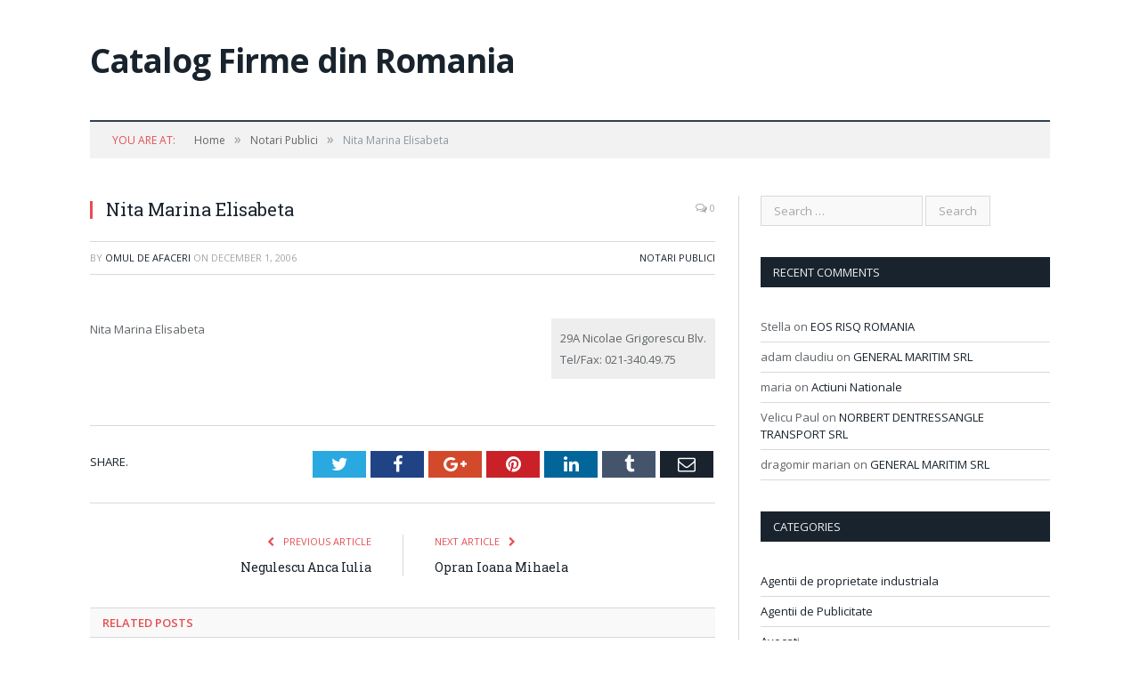

--- FILE ---
content_type: text/html; charset=UTF-8
request_url: https://afaceri.bucharest-guide.ro/nita-marina-elisabeta/
body_size: 9115
content:

<!DOCTYPE html>

<!--[if IE 8]> <html class="ie ie8" lang="en-US"> <![endif]-->
<!--[if IE 9]> <html class="ie ie9" lang="en-US"> <![endif]-->
<!--[if gt IE 9]><!--> <html lang="en-US"> <!--<![endif]-->

<head>


<meta charset="UTF-8" />
<title>Nita Marina Elisabeta - Catalog Firme din Romania</title>

 
<meta name="viewport" content="width=device-width, initial-scale=1" />
<meta http-equiv="X-UA-Compatible" content="IE=edge" />
<link rel="pingback" href="https://afaceri.bucharest-guide.ro/xmlrpc.php" />
	

	
<meta name='robots' content='index, follow, max-image-preview:large, max-snippet:-1, max-video-preview:-1' />

	<!-- This site is optimized with the Yoast SEO plugin v23.3 - https://yoast.com/wordpress/plugins/seo/ -->
	<link rel="canonical" href="https://afaceri.bucharest-guide.ro/nita-marina-elisabeta/" />
	<meta property="og:locale" content="en_US" />
	<meta property="og:type" content="article" />
	<meta property="og:title" content="Nita Marina Elisabeta - Catalog Firme din Romania" />
	<meta property="og:description" content="Nita Marina Elisabeta" />
	<meta property="og:url" content="https://afaceri.bucharest-guide.ro/nita-marina-elisabeta/" />
	<meta property="og:site_name" content="Catalog Firme din Romania" />
	<meta property="article:published_time" content="2006-12-01T11:29:53+00:00" />
	<meta name="author" content="Omul de afaceri" />
	<meta name="twitter:card" content="summary_large_image" />
	<meta name="twitter:label1" content="Written by" />
	<meta name="twitter:data1" content="Omul de afaceri" />
	<script type="application/ld+json" class="yoast-schema-graph">{"@context":"https://schema.org","@graph":[{"@type":"WebPage","@id":"https://afaceri.bucharest-guide.ro/nita-marina-elisabeta/","url":"https://afaceri.bucharest-guide.ro/nita-marina-elisabeta/","name":"Nita Marina Elisabeta - Catalog Firme din Romania","isPartOf":{"@id":"https://afaceri.bucharest-guide.ro/#website"},"datePublished":"2006-12-01T11:29:53+00:00","dateModified":"2006-12-01T11:29:53+00:00","author":{"@id":"https://afaceri.bucharest-guide.ro/#/schema/person/8599c57cb42b6d4d1020452897e20873"},"breadcrumb":{"@id":"https://afaceri.bucharest-guide.ro/nita-marina-elisabeta/#breadcrumb"},"inLanguage":"en-US","potentialAction":[{"@type":"ReadAction","target":["https://afaceri.bucharest-guide.ro/nita-marina-elisabeta/"]}]},{"@type":"BreadcrumbList","@id":"https://afaceri.bucharest-guide.ro/nita-marina-elisabeta/#breadcrumb","itemListElement":[{"@type":"ListItem","position":1,"name":"Home","item":"https://afaceri.bucharest-guide.ro/"},{"@type":"ListItem","position":2,"name":"Nita Marina Elisabeta"}]},{"@type":"WebSite","@id":"https://afaceri.bucharest-guide.ro/#website","url":"https://afaceri.bucharest-guide.ro/","name":"Catalog Firme din Romania","description":"Afaceri in Romania","potentialAction":[{"@type":"SearchAction","target":{"@type":"EntryPoint","urlTemplate":"https://afaceri.bucharest-guide.ro/?s={search_term_string}"},"query-input":"required name=search_term_string"}],"inLanguage":"en-US"},{"@type":"Person","@id":"https://afaceri.bucharest-guide.ro/#/schema/person/8599c57cb42b6d4d1020452897e20873","name":"Omul de afaceri","url":"https://afaceri.bucharest-guide.ro/author/ovidescu/"}]}</script>
	<!-- / Yoast SEO plugin. -->


<link rel='dns-prefetch' href='//fonts.googleapis.com' />
<link rel="alternate" type="application/rss+xml" title="Catalog Firme din Romania &raquo; Feed" href="https://afaceri.bucharest-guide.ro/feed/" />
<link rel="alternate" type="application/rss+xml" title="Catalog Firme din Romania &raquo; Comments Feed" href="https://afaceri.bucharest-guide.ro/comments/feed/" />
<link rel="alternate" title="oEmbed (JSON)" type="application/json+oembed" href="https://afaceri.bucharest-guide.ro/wp-json/oembed/1.0/embed?url=https%3A%2F%2Fafaceri.bucharest-guide.ro%2Fnita-marina-elisabeta%2F" />
<link rel="alternate" title="oEmbed (XML)" type="text/xml+oembed" href="https://afaceri.bucharest-guide.ro/wp-json/oembed/1.0/embed?url=https%3A%2F%2Fafaceri.bucharest-guide.ro%2Fnita-marina-elisabeta%2F&#038;format=xml" />
<style id='wp-img-auto-sizes-contain-inline-css' type='text/css'>
img:is([sizes=auto i],[sizes^="auto," i]){contain-intrinsic-size:3000px 1500px}
/*# sourceURL=wp-img-auto-sizes-contain-inline-css */
</style>
<style id='wp-emoji-styles-inline-css' type='text/css'>

	img.wp-smiley, img.emoji {
		display: inline !important;
		border: none !important;
		box-shadow: none !important;
		height: 1em !important;
		width: 1em !important;
		margin: 0 0.07em !important;
		vertical-align: -0.1em !important;
		background: none !important;
		padding: 0 !important;
	}
/*# sourceURL=wp-emoji-styles-inline-css */
</style>
<style id='wp-block-library-inline-css' type='text/css'>
:root{--wp-block-synced-color:#7a00df;--wp-block-synced-color--rgb:122,0,223;--wp-bound-block-color:var(--wp-block-synced-color);--wp-editor-canvas-background:#ddd;--wp-admin-theme-color:#007cba;--wp-admin-theme-color--rgb:0,124,186;--wp-admin-theme-color-darker-10:#006ba1;--wp-admin-theme-color-darker-10--rgb:0,107,160.5;--wp-admin-theme-color-darker-20:#005a87;--wp-admin-theme-color-darker-20--rgb:0,90,135;--wp-admin-border-width-focus:2px}@media (min-resolution:192dpi){:root{--wp-admin-border-width-focus:1.5px}}.wp-element-button{cursor:pointer}:root .has-very-light-gray-background-color{background-color:#eee}:root .has-very-dark-gray-background-color{background-color:#313131}:root .has-very-light-gray-color{color:#eee}:root .has-very-dark-gray-color{color:#313131}:root .has-vivid-green-cyan-to-vivid-cyan-blue-gradient-background{background:linear-gradient(135deg,#00d084,#0693e3)}:root .has-purple-crush-gradient-background{background:linear-gradient(135deg,#34e2e4,#4721fb 50%,#ab1dfe)}:root .has-hazy-dawn-gradient-background{background:linear-gradient(135deg,#faaca8,#dad0ec)}:root .has-subdued-olive-gradient-background{background:linear-gradient(135deg,#fafae1,#67a671)}:root .has-atomic-cream-gradient-background{background:linear-gradient(135deg,#fdd79a,#004a59)}:root .has-nightshade-gradient-background{background:linear-gradient(135deg,#330968,#31cdcf)}:root .has-midnight-gradient-background{background:linear-gradient(135deg,#020381,#2874fc)}:root{--wp--preset--font-size--normal:16px;--wp--preset--font-size--huge:42px}.has-regular-font-size{font-size:1em}.has-larger-font-size{font-size:2.625em}.has-normal-font-size{font-size:var(--wp--preset--font-size--normal)}.has-huge-font-size{font-size:var(--wp--preset--font-size--huge)}.has-text-align-center{text-align:center}.has-text-align-left{text-align:left}.has-text-align-right{text-align:right}.has-fit-text{white-space:nowrap!important}#end-resizable-editor-section{display:none}.aligncenter{clear:both}.items-justified-left{justify-content:flex-start}.items-justified-center{justify-content:center}.items-justified-right{justify-content:flex-end}.items-justified-space-between{justify-content:space-between}.screen-reader-text{border:0;clip-path:inset(50%);height:1px;margin:-1px;overflow:hidden;padding:0;position:absolute;width:1px;word-wrap:normal!important}.screen-reader-text:focus{background-color:#ddd;clip-path:none;color:#444;display:block;font-size:1em;height:auto;left:5px;line-height:normal;padding:15px 23px 14px;text-decoration:none;top:5px;width:auto;z-index:100000}html :where(.has-border-color){border-style:solid}html :where([style*=border-top-color]){border-top-style:solid}html :where([style*=border-right-color]){border-right-style:solid}html :where([style*=border-bottom-color]){border-bottom-style:solid}html :where([style*=border-left-color]){border-left-style:solid}html :where([style*=border-width]){border-style:solid}html :where([style*=border-top-width]){border-top-style:solid}html :where([style*=border-right-width]){border-right-style:solid}html :where([style*=border-bottom-width]){border-bottom-style:solid}html :where([style*=border-left-width]){border-left-style:solid}html :where(img[class*=wp-image-]){height:auto;max-width:100%}:where(figure){margin:0 0 1em}html :where(.is-position-sticky){--wp-admin--admin-bar--position-offset:var(--wp-admin--admin-bar--height,0px)}@media screen and (max-width:600px){html :where(.is-position-sticky){--wp-admin--admin-bar--position-offset:0px}}

/*# sourceURL=wp-block-library-inline-css */
</style><style id='global-styles-inline-css' type='text/css'>
:root{--wp--preset--aspect-ratio--square: 1;--wp--preset--aspect-ratio--4-3: 4/3;--wp--preset--aspect-ratio--3-4: 3/4;--wp--preset--aspect-ratio--3-2: 3/2;--wp--preset--aspect-ratio--2-3: 2/3;--wp--preset--aspect-ratio--16-9: 16/9;--wp--preset--aspect-ratio--9-16: 9/16;--wp--preset--color--black: #000000;--wp--preset--color--cyan-bluish-gray: #abb8c3;--wp--preset--color--white: #ffffff;--wp--preset--color--pale-pink: #f78da7;--wp--preset--color--vivid-red: #cf2e2e;--wp--preset--color--luminous-vivid-orange: #ff6900;--wp--preset--color--luminous-vivid-amber: #fcb900;--wp--preset--color--light-green-cyan: #7bdcb5;--wp--preset--color--vivid-green-cyan: #00d084;--wp--preset--color--pale-cyan-blue: #8ed1fc;--wp--preset--color--vivid-cyan-blue: #0693e3;--wp--preset--color--vivid-purple: #9b51e0;--wp--preset--gradient--vivid-cyan-blue-to-vivid-purple: linear-gradient(135deg,rgb(6,147,227) 0%,rgb(155,81,224) 100%);--wp--preset--gradient--light-green-cyan-to-vivid-green-cyan: linear-gradient(135deg,rgb(122,220,180) 0%,rgb(0,208,130) 100%);--wp--preset--gradient--luminous-vivid-amber-to-luminous-vivid-orange: linear-gradient(135deg,rgb(252,185,0) 0%,rgb(255,105,0) 100%);--wp--preset--gradient--luminous-vivid-orange-to-vivid-red: linear-gradient(135deg,rgb(255,105,0) 0%,rgb(207,46,46) 100%);--wp--preset--gradient--very-light-gray-to-cyan-bluish-gray: linear-gradient(135deg,rgb(238,238,238) 0%,rgb(169,184,195) 100%);--wp--preset--gradient--cool-to-warm-spectrum: linear-gradient(135deg,rgb(74,234,220) 0%,rgb(151,120,209) 20%,rgb(207,42,186) 40%,rgb(238,44,130) 60%,rgb(251,105,98) 80%,rgb(254,248,76) 100%);--wp--preset--gradient--blush-light-purple: linear-gradient(135deg,rgb(255,206,236) 0%,rgb(152,150,240) 100%);--wp--preset--gradient--blush-bordeaux: linear-gradient(135deg,rgb(254,205,165) 0%,rgb(254,45,45) 50%,rgb(107,0,62) 100%);--wp--preset--gradient--luminous-dusk: linear-gradient(135deg,rgb(255,203,112) 0%,rgb(199,81,192) 50%,rgb(65,88,208) 100%);--wp--preset--gradient--pale-ocean: linear-gradient(135deg,rgb(255,245,203) 0%,rgb(182,227,212) 50%,rgb(51,167,181) 100%);--wp--preset--gradient--electric-grass: linear-gradient(135deg,rgb(202,248,128) 0%,rgb(113,206,126) 100%);--wp--preset--gradient--midnight: linear-gradient(135deg,rgb(2,3,129) 0%,rgb(40,116,252) 100%);--wp--preset--font-size--small: 13px;--wp--preset--font-size--medium: 20px;--wp--preset--font-size--large: 36px;--wp--preset--font-size--x-large: 42px;--wp--preset--spacing--20: 0.44rem;--wp--preset--spacing--30: 0.67rem;--wp--preset--spacing--40: 1rem;--wp--preset--spacing--50: 1.5rem;--wp--preset--spacing--60: 2.25rem;--wp--preset--spacing--70: 3.38rem;--wp--preset--spacing--80: 5.06rem;--wp--preset--shadow--natural: 6px 6px 9px rgba(0, 0, 0, 0.2);--wp--preset--shadow--deep: 12px 12px 50px rgba(0, 0, 0, 0.4);--wp--preset--shadow--sharp: 6px 6px 0px rgba(0, 0, 0, 0.2);--wp--preset--shadow--outlined: 6px 6px 0px -3px rgb(255, 255, 255), 6px 6px rgb(0, 0, 0);--wp--preset--shadow--crisp: 6px 6px 0px rgb(0, 0, 0);}:where(.is-layout-flex){gap: 0.5em;}:where(.is-layout-grid){gap: 0.5em;}body .is-layout-flex{display: flex;}.is-layout-flex{flex-wrap: wrap;align-items: center;}.is-layout-flex > :is(*, div){margin: 0;}body .is-layout-grid{display: grid;}.is-layout-grid > :is(*, div){margin: 0;}:where(.wp-block-columns.is-layout-flex){gap: 2em;}:where(.wp-block-columns.is-layout-grid){gap: 2em;}:where(.wp-block-post-template.is-layout-flex){gap: 1.25em;}:where(.wp-block-post-template.is-layout-grid){gap: 1.25em;}.has-black-color{color: var(--wp--preset--color--black) !important;}.has-cyan-bluish-gray-color{color: var(--wp--preset--color--cyan-bluish-gray) !important;}.has-white-color{color: var(--wp--preset--color--white) !important;}.has-pale-pink-color{color: var(--wp--preset--color--pale-pink) !important;}.has-vivid-red-color{color: var(--wp--preset--color--vivid-red) !important;}.has-luminous-vivid-orange-color{color: var(--wp--preset--color--luminous-vivid-orange) !important;}.has-luminous-vivid-amber-color{color: var(--wp--preset--color--luminous-vivid-amber) !important;}.has-light-green-cyan-color{color: var(--wp--preset--color--light-green-cyan) !important;}.has-vivid-green-cyan-color{color: var(--wp--preset--color--vivid-green-cyan) !important;}.has-pale-cyan-blue-color{color: var(--wp--preset--color--pale-cyan-blue) !important;}.has-vivid-cyan-blue-color{color: var(--wp--preset--color--vivid-cyan-blue) !important;}.has-vivid-purple-color{color: var(--wp--preset--color--vivid-purple) !important;}.has-black-background-color{background-color: var(--wp--preset--color--black) !important;}.has-cyan-bluish-gray-background-color{background-color: var(--wp--preset--color--cyan-bluish-gray) !important;}.has-white-background-color{background-color: var(--wp--preset--color--white) !important;}.has-pale-pink-background-color{background-color: var(--wp--preset--color--pale-pink) !important;}.has-vivid-red-background-color{background-color: var(--wp--preset--color--vivid-red) !important;}.has-luminous-vivid-orange-background-color{background-color: var(--wp--preset--color--luminous-vivid-orange) !important;}.has-luminous-vivid-amber-background-color{background-color: var(--wp--preset--color--luminous-vivid-amber) !important;}.has-light-green-cyan-background-color{background-color: var(--wp--preset--color--light-green-cyan) !important;}.has-vivid-green-cyan-background-color{background-color: var(--wp--preset--color--vivid-green-cyan) !important;}.has-pale-cyan-blue-background-color{background-color: var(--wp--preset--color--pale-cyan-blue) !important;}.has-vivid-cyan-blue-background-color{background-color: var(--wp--preset--color--vivid-cyan-blue) !important;}.has-vivid-purple-background-color{background-color: var(--wp--preset--color--vivid-purple) !important;}.has-black-border-color{border-color: var(--wp--preset--color--black) !important;}.has-cyan-bluish-gray-border-color{border-color: var(--wp--preset--color--cyan-bluish-gray) !important;}.has-white-border-color{border-color: var(--wp--preset--color--white) !important;}.has-pale-pink-border-color{border-color: var(--wp--preset--color--pale-pink) !important;}.has-vivid-red-border-color{border-color: var(--wp--preset--color--vivid-red) !important;}.has-luminous-vivid-orange-border-color{border-color: var(--wp--preset--color--luminous-vivid-orange) !important;}.has-luminous-vivid-amber-border-color{border-color: var(--wp--preset--color--luminous-vivid-amber) !important;}.has-light-green-cyan-border-color{border-color: var(--wp--preset--color--light-green-cyan) !important;}.has-vivid-green-cyan-border-color{border-color: var(--wp--preset--color--vivid-green-cyan) !important;}.has-pale-cyan-blue-border-color{border-color: var(--wp--preset--color--pale-cyan-blue) !important;}.has-vivid-cyan-blue-border-color{border-color: var(--wp--preset--color--vivid-cyan-blue) !important;}.has-vivid-purple-border-color{border-color: var(--wp--preset--color--vivid-purple) !important;}.has-vivid-cyan-blue-to-vivid-purple-gradient-background{background: var(--wp--preset--gradient--vivid-cyan-blue-to-vivid-purple) !important;}.has-light-green-cyan-to-vivid-green-cyan-gradient-background{background: var(--wp--preset--gradient--light-green-cyan-to-vivid-green-cyan) !important;}.has-luminous-vivid-amber-to-luminous-vivid-orange-gradient-background{background: var(--wp--preset--gradient--luminous-vivid-amber-to-luminous-vivid-orange) !important;}.has-luminous-vivid-orange-to-vivid-red-gradient-background{background: var(--wp--preset--gradient--luminous-vivid-orange-to-vivid-red) !important;}.has-very-light-gray-to-cyan-bluish-gray-gradient-background{background: var(--wp--preset--gradient--very-light-gray-to-cyan-bluish-gray) !important;}.has-cool-to-warm-spectrum-gradient-background{background: var(--wp--preset--gradient--cool-to-warm-spectrum) !important;}.has-blush-light-purple-gradient-background{background: var(--wp--preset--gradient--blush-light-purple) !important;}.has-blush-bordeaux-gradient-background{background: var(--wp--preset--gradient--blush-bordeaux) !important;}.has-luminous-dusk-gradient-background{background: var(--wp--preset--gradient--luminous-dusk) !important;}.has-pale-ocean-gradient-background{background: var(--wp--preset--gradient--pale-ocean) !important;}.has-electric-grass-gradient-background{background: var(--wp--preset--gradient--electric-grass) !important;}.has-midnight-gradient-background{background: var(--wp--preset--gradient--midnight) !important;}.has-small-font-size{font-size: var(--wp--preset--font-size--small) !important;}.has-medium-font-size{font-size: var(--wp--preset--font-size--medium) !important;}.has-large-font-size{font-size: var(--wp--preset--font-size--large) !important;}.has-x-large-font-size{font-size: var(--wp--preset--font-size--x-large) !important;}
/*# sourceURL=global-styles-inline-css */
</style>

<style id='classic-theme-styles-inline-css' type='text/css'>
/*! This file is auto-generated */
.wp-block-button__link{color:#fff;background-color:#32373c;border-radius:9999px;box-shadow:none;text-decoration:none;padding:calc(.667em + 2px) calc(1.333em + 2px);font-size:1.125em}.wp-block-file__button{background:#32373c;color:#fff;text-decoration:none}
/*# sourceURL=/wp-includes/css/classic-themes.min.css */
</style>
<link rel='stylesheet' id='smartmag-fonts-css' href='https://fonts.googleapis.com/css?family=Open+Sans%3A400%2C400Italic%2C600%2C700%7CRoboto+Slab%7CMerriweather%3A300italic&#038;subset' type='text/css' media='all' />
<link rel='stylesheet' id='smartmag-core-css' href='https://afaceri.bucharest-guide.ro/wp-content/themes/smart-mag/style.css?ver=3.1.0' type='text/css' media='all' />
<link rel='stylesheet' id='smartmag-responsive-css' href='https://afaceri.bucharest-guide.ro/wp-content/themes/smart-mag/css/responsive.css?ver=3.1.0' type='text/css' media='all' />
<link rel='stylesheet' id='smartmag-font-awesome-css' href='https://afaceri.bucharest-guide.ro/wp-content/themes/smart-mag/css/fontawesome/css/font-awesome.min.css?ver=3.1.0' type='text/css' media='all' />
<style id='smartmag-font-awesome-inline-css' type='text/css'>
.post-content > p:first-child { font-size: inherit; color: inherit;; }



/*# sourceURL=smartmag-font-awesome-inline-css */
</style>
<script type="text/javascript" src="https://afaceri.bucharest-guide.ro/wp-includes/js/jquery/jquery.min.js?ver=3.7.1" id="jquery-core-js"></script>
<script type="text/javascript" src="https://afaceri.bucharest-guide.ro/wp-includes/js/jquery/jquery-migrate.min.js?ver=3.4.1" id="jquery-migrate-js"></script>
<link rel="https://api.w.org/" href="https://afaceri.bucharest-guide.ro/wp-json/" /><link rel="alternate" title="JSON" type="application/json" href="https://afaceri.bucharest-guide.ro/wp-json/wp/v2/posts/672" /><link rel="EditURI" type="application/rsd+xml" title="RSD" href="https://afaceri.bucharest-guide.ro/xmlrpc.php?rsd" />
<meta name="generator" content="WordPress 6.9" />
<link rel='shortlink' href='https://afaceri.bucharest-guide.ro/?p=672' />
<style type="text/css">.recentcomments a{display:inline !important;padding:0 !important;margin:0 !important;}</style>	
<!--[if lt IE 9]>
<script src="https://afaceri.bucharest-guide.ro/wp-content/themes/smart-mag/js/html5.js" type="text/javascript"></script>
<![endif]-->


</head>


<body data-rsssl=1 class="wp-singular post-template-default single single-post postid-672 single-format-standard wp-theme-smart-mag right-sidebar full has-nav-dark has-head-default">

<div class="main-wrap">

	
	<div id="main-head" class="main-head">
		
		<div class="wrap">
			
			
			<header class="default">
			
				<div class="title">
							<a href="https://afaceri.bucharest-guide.ro/" title="Catalog Firme din Romania" rel="home">
		
							Catalog Firme din Romania						
		</a>				</div>
				
									
					<div class="right">
										</div>
					
								
			</header>
				
							
				
<div class="main-nav">
	<div class="navigation-wrap cf">
	
		<nav class="navigation cf nav-dark">
		
			<div class>
			
				<div class="mobile" data-type="off-canvas" data-search="0">
					<a href="#" class="selected">
						<span class="text">Navigate</span><span class="current"></span> <i class="hamburger fa fa-bars"></i>
					</a>
				</div>
				
								
						
			</div>
			
		</nav>
	
				
	</div>
</div>				
							
		</div>
		
				
	</div>	
	<div class="breadcrumbs-wrap">
		
		<div class="wrap">
		<div class="breadcrumbs"><span class="location">You are at:</span><span itemscope itemtype="http://data-vocabulary.org/Breadcrumb"><a itemprop="url" href="https://afaceri.bucharest-guide.ro/"><span itemprop="title">Home</span></a></span><span class="delim">&raquo;</span><span itemscope itemtype="http://data-vocabulary.org/Breadcrumb"><a itemprop="url"  href="https://afaceri.bucharest-guide.ro/category/notari_publici/"><span itemprop="title">Notari Publici</span></a></span><span class="delim">&raquo;</span><span class="current">Nita Marina Elisabeta</span></div>		</div>
		
	</div>


<div class="main wrap cf">

		
	<div class="row">
	
		<div class="col-8 main-content">
		
				
				
<article id="post-672" class="post-672 post type-post status-publish format-standard category-notari_publici title-above">
	
	<header class="post-header cf">
	
		
				<div class="heading cf">
				
			<h1 class="post-title item fn">
			Nita Marina Elisabeta			</h1>
			
			<a href="https://afaceri.bucharest-guide.ro/nita-marina-elisabeta/#respond" class="comments"><i class="fa fa-comments-o"></i> 0</a>
		
		</div>

		<div class="post-meta cf">
			<span class="posted-by">By 
				<span class="reviewer"><a href="https://afaceri.bucharest-guide.ro/author/ovidescu/" title="Posts by Omul de afaceri" rel="author">Omul de afaceri</a></span>
			</span>
			 
			<span class="posted-on">on				<span class="dtreviewed">
					<time class="value-title" datetime="2006-12-01T11:29:53+00:00" title="2006-12-01">December 1, 2006</time>
				</span>
			</span>
			
			<span class="cats"><a href="https://afaceri.bucharest-guide.ro/category/notari_publici/" rel="category tag">Notari Publici</a></span>
				
		</div>		
	
		
			
	</header><!-- .post-header -->

	

	<div class="post-container cf">
	
		<div class="post-content-right">
			<div class="post-content description ">
	
			<!-- START Modul adresa -->
<div style="background-color:#eee; position: relative; align:right; top: 0em; right: 0em; float: right; right: auto; padding: 10px 10px 10px 10px; max-width: 300px; z-index:999;">
29A Nicolae Grigorescu Blv. <br />
Tel/Fax: 021-340.49.75<br />
</div>	
<!-- END Modul adresa -->

				
		<p>Nita Marina Elisabeta</p>
		
		
		
				
				
			</div><!-- .post-content -->
		</div>
		
	</div>
	
	
	
	
	<div class="post-share">
		<span class="text">Share.</span>
		
		<span class="share-links">

			<a href="http://twitter.com/home?status=https%3A%2F%2Fafaceri.bucharest-guide.ro%2Fnita-marina-elisabeta%2F" class="fa fa-twitter" title="Tweet It" target="_blank">
				<span class="visuallyhidden">Twitter</span></a>
				
			<a href="http://www.facebook.com/sharer.php?u=https%3A%2F%2Fafaceri.bucharest-guide.ro%2Fnita-marina-elisabeta%2F" class="fa fa-facebook" title="Share on Facebook" target="_blank">
				<span class="visuallyhidden">Facebook</span></a>
				
			<a href="http://plus.google.com/share?url=https%3A%2F%2Fafaceri.bucharest-guide.ro%2Fnita-marina-elisabeta%2F" class="fa fa-google-plus" title="Share on Google+" target="_blank">
				<span class="visuallyhidden">Google+</span></a>
				
			<a href="http://pinterest.com/pin/create/button/?url=https%3A%2F%2Fafaceri.bucharest-guide.ro%2Fnita-marina-elisabeta%2F&amp;media=" class="fa fa-pinterest"
				title="Share on Pinterest" target="_blank">
				<span class="visuallyhidden">Pinterest</span></a>
				
			<a href="http://www.linkedin.com/shareArticle?mini=true&amp;url=https%3A%2F%2Fafaceri.bucharest-guide.ro%2Fnita-marina-elisabeta%2F" class="fa fa-linkedin" title="Share on LinkedIn" target="_blank">
				<span class="visuallyhidden">LinkedIn</span></a>
				
			<a href="http://www.tumblr.com/share/link?url=https%3A%2F%2Fafaceri.bucharest-guide.ro%2Fnita-marina-elisabeta%2F&amp;name=Nita+Marina+Elisabeta" class="fa fa-tumblr"
				title="Share on Tumblr" target="_blank">
				<span class="visuallyhidden">Tumblr</span></a>
				
			<a href="mailto:?subject=Nita%20Marina%20Elisabeta&amp;body=https%3A%2F%2Fafaceri.bucharest-guide.ro%2Fnita-marina-elisabeta%2F" class="fa fa-envelope-o"
				title="Share via Email">
				<span class="visuallyhidden">Email</span></a>
			
		</span>
	</div>
	
		
</article>



	<section class="navigate-posts">
	
		<div class="previous"><span class="main-color title"><i class="fa fa-chevron-left"></i> Previous Article</span><span class="link"><a href="https://afaceri.bucharest-guide.ro/negulescu-anca-iulia/" rel="prev">Negulescu Anca Iulia</a></span>		</div>
		
		<div class="next"><span class="main-color title">Next Article <i class="fa fa-chevron-right"></i></span><span class="link"><a href="https://afaceri.bucharest-guide.ro/opran-ioana-mihaela/" rel="next">Opran Ioana Mihaela</a></span>		</div>
		
	</section>



	
	<section class="related-posts">
		<h3 class="section-head"><span class="color">Related</span> Posts</h3> 
		<ul class="highlights-box three-col related-posts">
		
				
			<li class="highlights column one-third">
				
				<article>
						
					<a href="https://afaceri.bucharest-guide.ro/visu-corneliu/" title="Visu Corneliu" class="image-link">
							
											</a>
					
										
					<h2><a href="https://afaceri.bucharest-guide.ro/visu-corneliu/" title="Visu Corneliu">Visu Corneliu</a></h2>
					
										
				</article>
			</li>
			
				
			<li class="highlights column one-third">
				
				<article>
						
					<a href="https://afaceri.bucharest-guide.ro/gavrila-vasilescu/" title="Gavrila Vasilescu" class="image-link">
							
											</a>
					
										
					<h2><a href="https://afaceri.bucharest-guide.ro/gavrila-vasilescu/" title="Gavrila Vasilescu">Gavrila Vasilescu</a></h2>
					
										
				</article>
			</li>
			
				
			<li class="highlights column one-third">
				
				<article>
						
					<a href="https://afaceri.bucharest-guide.ro/lucia-palaghia/" title="Lucia Palaghia" class="image-link">
							
											</a>
					
										
					<h2><a href="https://afaceri.bucharest-guide.ro/lucia-palaghia/" title="Lucia Palaghia">Lucia Palaghia</a></h2>
					
										
				</article>
			</li>
			
				</ul>
	</section>

	
				<div class="comments">
				
	
	<div id="comments">

			<p class="nocomments">Comments are closed.</p>
		
	
	
	</div><!-- #comments -->
				</div>
	
				
		</div>
		
		
			
		
		
		<aside class="col-4 sidebar">
		
					<div class="">
			
				<ul>
				
				<li id="search-2" class="widget widget_search"><form role="search" method="get" class="search-form" action="https://afaceri.bucharest-guide.ro/">
				<label>
					<span class="screen-reader-text">Search for:</span>
					<input type="search" class="search-field" placeholder="Search &hellip;" value="" name="s" />
				</label>
				<input type="submit" class="search-submit" value="Search" />
			</form></li>
<li id="recent-comments-2" class="widget widget_recent_comments"><h3 class="widgettitle">Recent Comments</h3><ul id="recentcomments"><li class="recentcomments"><span class="comment-author-link">Stella</span> on <a href="https://afaceri.bucharest-guide.ro/eos-risq-romania/#comment-558">EOS RISQ ROMANIA</a></li><li class="recentcomments"><span class="comment-author-link">adam claudiu</span> on <a href="https://afaceri.bucharest-guide.ro/general-maritim-srl/#comment-822">GENERAL MARITIM SRL</a></li><li class="recentcomments"><span class="comment-author-link">maria</span> on <a href="https://afaceri.bucharest-guide.ro/actiuni-nationale/#comment-612">Actiuni Nationale</a></li><li class="recentcomments"><span class="comment-author-link">Velicu Paul</span> on <a href="https://afaceri.bucharest-guide.ro/norbert-dentressangle-transport-srl/#comment-718">NORBERT DENTRESSANGLE TRANSPORT SRL</a></li><li class="recentcomments"><span class="comment-author-link">dragomir marian</span> on <a href="https://afaceri.bucharest-guide.ro/general-maritim-srl/#comment-829">GENERAL MARITIM SRL</a></li></ul></li>
<li id="categories-2" class="widget widget_categories"><h3 class="widgettitle">Categories</h3>
			<ul>
					<li class="cat-item cat-item-16"><a href="https://afaceri.bucharest-guide.ro/category/agentii_de_proprietate_industriala/">Agentii de proprietate industriala</a>
</li>
	<li class="cat-item cat-item-6"><a href="https://afaceri.bucharest-guide.ro/category/agentii_de_publicitate/">Agentii de Publicitate</a>
</li>
	<li class="cat-item cat-item-9"><a href="https://afaceri.bucharest-guide.ro/category/avocati/">Avocati</a>
</li>
	<li class="cat-item cat-item-2"><a href="https://afaceri.bucharest-guide.ro/category/banci/">Banci</a>
</li>
	<li class="cat-item cat-item-25"><a href="https://afaceri.bucharest-guide.ro/category/camere_de_comert/">Camere de comert</a>
</li>
	<li class="cat-item cat-item-26"><a href="https://afaceri.bucharest-guide.ro/category/camere_de_comert_teritoriale/">Camere de Comert Teritoriale</a>
</li>
	<li class="cat-item cat-item-3"><a href="https://afaceri.bucharest-guide.ro/category/centre_de_afaceri/">Centre de Afaceri</a>
</li>
	<li class="cat-item cat-item-22"><a href="https://afaceri.bucharest-guide.ro/category/centre_pentru_studierea_opiniei_si_pietei/">Centre pentru studierea opiniei si pietei</a>
</li>
	<li class="cat-item cat-item-5"><a href="https://afaceri.bucharest-guide.ro/category/companii_de_asigurari/">Companii de Asigurari</a>
</li>
	<li class="cat-item cat-item-8"><a href="https://afaceri.bucharest-guide.ro/category/companii_imobiliare/">Companii de Imobiliare</a>
</li>
	<li class="cat-item cat-item-23"><a href="https://afaceri.bucharest-guide.ro/category/companii-de-it/">Companii de IT </a>
</li>
	<li class="cat-item cat-item-4"><a href="https://afaceri.bucharest-guide.ro/category/companii_de_leasing/">Companii de Leasing</a>
</li>
	<li class="cat-item cat-item-27"><a href="https://afaceri.bucharest-guide.ro/category/dealeri_auto_bucuresti/">Dealeri Auto</a>
</li>
	<li class="cat-item cat-item-11"><a href="https://afaceri.bucharest-guide.ro/category/executive/">Executive Search</a>
</li>
	<li class="cat-item cat-item-33"><a href="https://afaceri.bucharest-guide.ro/category/firme/">Firme</a>
</li>
	<li class="cat-item cat-item-21"><a href="https://afaceri.bucharest-guide.ro/category/firme_de_brokeraj/">Firme de brokeraj</a>
</li>
	<li class="cat-item cat-item-31"><a href="https://afaceri.bucharest-guide.ro/category/firme-offshore/">Firme Offshore</a>
</li>
	<li class="cat-item cat-item-19"><a href="https://afaceri.bucharest-guide.ro/category/furnizori_servicii_internet/">Furnizori servicii internet</a>
</li>
	<li class="cat-item cat-item-12"><a href="https://afaceri.bucharest-guide.ro/category/mobila_de_birou/">Mobila de Birou</a>
</li>
	<li class="cat-item cat-item-18"><a href="https://afaceri.bucharest-guide.ro/category/notari_publici/">Notari Publici</a>
</li>
	<li class="cat-item cat-item-24"><a href="https://afaceri.bucharest-guide.ro/category/papetarie/">Papetarie</a>
</li>
	<li class="cat-item cat-item-20"><a href="https://afaceri.bucharest-guide.ro/category/paza_si_protectie/">Paza si Protectie</a>
</li>
	<li class="cat-item cat-item-7"><a href="https://afaceri.bucharest-guide.ro/category/posta_rapida/">Posta rapida</a>
</li>
	<li class="cat-item cat-item-15"><a href="https://afaceri.bucharest-guide.ro/category/recrutare_personal/">Recrutare personal</a>
</li>
	<li class="cat-item cat-item-13"><a href="https://afaceri.bucharest-guide.ro/category/sali_de_conferinta/">Sali de Conferinta</a>
</li>
	<li class="cat-item cat-item-29"><a href="https://afaceri.bucharest-guide.ro/category/scoli-de-soferi/">Scoli de soferi</a>
</li>
	<li class="cat-item cat-item-10"><a href="https://afaceri.bucharest-guide.ro/category/servicii_traduceri/">Servicii Traduceri</a>
</li>
	<li class="cat-item cat-item-17"><a href="https://afaceri.bucharest-guide.ro/category/training/">Staff Training</a>
</li>
	<li class="cat-item cat-item-30"><a href="https://afaceri.bucharest-guide.ro/category/tipografii/">Tipografii</a>
</li>
			</ul>

			</li>
		
				</ul>
		
			</div>
		
		</aside>
		
		
	</div> <!-- .row -->
		
	
</div> <!-- .main -->


		
	<footer class="main-footer">
	
			<div class="wrap">
		
					<ul class="widgets row cf">
				<li class="widget col-4 widget_text">			<div class="textwidget"><p><a href="https://bucharest-guide.ro/" title="Bucharest Guide">Ghid pentru Bucuresti</a></p>
</div>
		</li>			</ul>
				
		</div>
	
		
	
			<div class="lower-foot">
			<div class="wrap">
		
					
			</div>
		</div>		
		
	</footer>
	
</div> <!-- .main-wrap -->

<script type="speculationrules">
{"prefetch":[{"source":"document","where":{"and":[{"href_matches":"/*"},{"not":{"href_matches":["/wp-*.php","/wp-admin/*","/wp-content/uploads/*","/wp-content/*","/wp-content/plugins/*","/wp-content/themes/smart-mag/*","/*\\?(.+)"]}},{"not":{"selector_matches":"a[rel~=\"nofollow\"]"}},{"not":{"selector_matches":".no-prefetch, .no-prefetch a"}}]},"eagerness":"conservative"}]}
</script>
<script type="text/javascript" src="https://afaceri.bucharest-guide.ro/wp-includes/js/comment-reply.min.js?ver=6.9" id="comment-reply-js" async="async" data-wp-strategy="async" fetchpriority="low"></script>
<script type="text/javascript" id="bunyad-theme-js-extra">
/* <![CDATA[ */
var Bunyad = {"ajaxurl":"https://afaceri.bucharest-guide.ro/wp-admin/admin-ajax.php"};
//# sourceURL=bunyad-theme-js-extra
/* ]]> */
</script>
<script type="text/javascript" src="https://afaceri.bucharest-guide.ro/wp-content/themes/smart-mag/js/bunyad-theme.js?ver=3.1.0" id="bunyad-theme-js"></script>
<script type="text/javascript" src="https://afaceri.bucharest-guide.ro/wp-content/themes/smart-mag/js/jquery.flexslider-min.js?ver=3.1.0" id="flex-slider-js"></script>
<script type="text/javascript" src="https://afaceri.bucharest-guide.ro/wp-content/themes/smart-mag/js/jquery.sticky-sidebar.min.js?ver=3.1.0" id="sticky-sidebar-js"></script>
<script id="wp-emoji-settings" type="application/json">
{"baseUrl":"https://s.w.org/images/core/emoji/17.0.2/72x72/","ext":".png","svgUrl":"https://s.w.org/images/core/emoji/17.0.2/svg/","svgExt":".svg","source":{"concatemoji":"https://afaceri.bucharest-guide.ro/wp-includes/js/wp-emoji-release.min.js?ver=6.9"}}
</script>
<script type="module">
/* <![CDATA[ */
/*! This file is auto-generated */
const a=JSON.parse(document.getElementById("wp-emoji-settings").textContent),o=(window._wpemojiSettings=a,"wpEmojiSettingsSupports"),s=["flag","emoji"];function i(e){try{var t={supportTests:e,timestamp:(new Date).valueOf()};sessionStorage.setItem(o,JSON.stringify(t))}catch(e){}}function c(e,t,n){e.clearRect(0,0,e.canvas.width,e.canvas.height),e.fillText(t,0,0);t=new Uint32Array(e.getImageData(0,0,e.canvas.width,e.canvas.height).data);e.clearRect(0,0,e.canvas.width,e.canvas.height),e.fillText(n,0,0);const a=new Uint32Array(e.getImageData(0,0,e.canvas.width,e.canvas.height).data);return t.every((e,t)=>e===a[t])}function p(e,t){e.clearRect(0,0,e.canvas.width,e.canvas.height),e.fillText(t,0,0);var n=e.getImageData(16,16,1,1);for(let e=0;e<n.data.length;e++)if(0!==n.data[e])return!1;return!0}function u(e,t,n,a){switch(t){case"flag":return n(e,"\ud83c\udff3\ufe0f\u200d\u26a7\ufe0f","\ud83c\udff3\ufe0f\u200b\u26a7\ufe0f")?!1:!n(e,"\ud83c\udde8\ud83c\uddf6","\ud83c\udde8\u200b\ud83c\uddf6")&&!n(e,"\ud83c\udff4\udb40\udc67\udb40\udc62\udb40\udc65\udb40\udc6e\udb40\udc67\udb40\udc7f","\ud83c\udff4\u200b\udb40\udc67\u200b\udb40\udc62\u200b\udb40\udc65\u200b\udb40\udc6e\u200b\udb40\udc67\u200b\udb40\udc7f");case"emoji":return!a(e,"\ud83e\u1fac8")}return!1}function f(e,t,n,a){let r;const o=(r="undefined"!=typeof WorkerGlobalScope&&self instanceof WorkerGlobalScope?new OffscreenCanvas(300,150):document.createElement("canvas")).getContext("2d",{willReadFrequently:!0}),s=(o.textBaseline="top",o.font="600 32px Arial",{});return e.forEach(e=>{s[e]=t(o,e,n,a)}),s}function r(e){var t=document.createElement("script");t.src=e,t.defer=!0,document.head.appendChild(t)}a.supports={everything:!0,everythingExceptFlag:!0},new Promise(t=>{let n=function(){try{var e=JSON.parse(sessionStorage.getItem(o));if("object"==typeof e&&"number"==typeof e.timestamp&&(new Date).valueOf()<e.timestamp+604800&&"object"==typeof e.supportTests)return e.supportTests}catch(e){}return null}();if(!n){if("undefined"!=typeof Worker&&"undefined"!=typeof OffscreenCanvas&&"undefined"!=typeof URL&&URL.createObjectURL&&"undefined"!=typeof Blob)try{var e="postMessage("+f.toString()+"("+[JSON.stringify(s),u.toString(),c.toString(),p.toString()].join(",")+"));",a=new Blob([e],{type:"text/javascript"});const r=new Worker(URL.createObjectURL(a),{name:"wpTestEmojiSupports"});return void(r.onmessage=e=>{i(n=e.data),r.terminate(),t(n)})}catch(e){}i(n=f(s,u,c,p))}t(n)}).then(e=>{for(const n in e)a.supports[n]=e[n],a.supports.everything=a.supports.everything&&a.supports[n],"flag"!==n&&(a.supports.everythingExceptFlag=a.supports.everythingExceptFlag&&a.supports[n]);var t;a.supports.everythingExceptFlag=a.supports.everythingExceptFlag&&!a.supports.flag,a.supports.everything||((t=a.source||{}).concatemoji?r(t.concatemoji):t.wpemoji&&t.twemoji&&(r(t.twemoji),r(t.wpemoji)))});
//# sourceURL=https://afaceri.bucharest-guide.ro/wp-includes/js/wp-emoji-loader.min.js
/* ]]> */
</script>

</body>
</html>